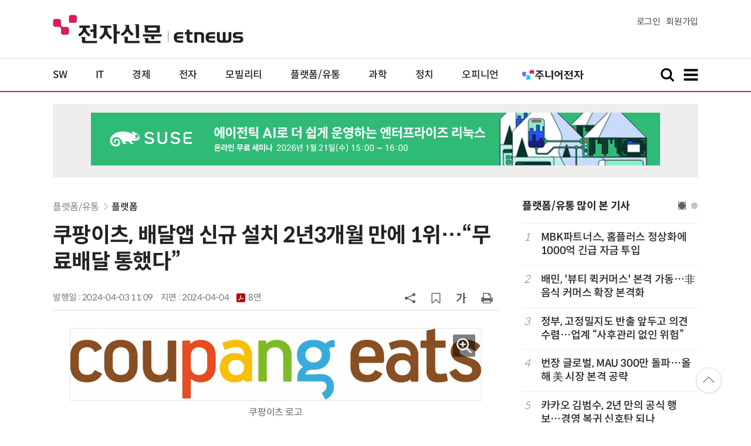

--- FILE ---
content_type: text/html; charset=utf-8
request_url: https://www.google.com/recaptcha/api2/aframe
body_size: 248
content:
<!DOCTYPE HTML><html><head><meta http-equiv="content-type" content="text/html; charset=UTF-8"></head><body><script nonce="qf3gbu44Y-WnF4PaB5UuNg">/** Anti-fraud and anti-abuse applications only. See google.com/recaptcha */ try{var clients={'sodar':'https://pagead2.googlesyndication.com/pagead/sodar?'};window.addEventListener("message",function(a){try{if(a.source===window.parent){var b=JSON.parse(a.data);var c=clients[b['id']];if(c){var d=document.createElement('img');d.src=c+b['params']+'&rc='+(localStorage.getItem("rc::a")?sessionStorage.getItem("rc::b"):"");window.document.body.appendChild(d);sessionStorage.setItem("rc::e",parseInt(sessionStorage.getItem("rc::e")||0)+1);localStorage.setItem("rc::h",'1768818030076');}}}catch(b){}});window.parent.postMessage("_grecaptcha_ready", "*");}catch(b){}</script></body></html>

--- FILE ---
content_type: application/x-javascript
request_url: https://yellow.contentsfeed.com/RealMedia/ads/adstream_jx.ads/etnews.com/detail@Right3
body_size: 442
content:
document.write ('<a href="https://yellow.contentsfeed.com/RealMedia/ads/click_lx.ads/etnews.com/detail/L17/2086718097/Right3/etnews/allshowTV_fpt_260128/allshowTV_fpt_260128_detail_600/4574746131576c754257774141322f50" target="_new"><img src="https://img.etnews.com/Et/etnews/banner/20260113/fpt_300x600.jpg"  alt=""  border="0"></a>');


--- FILE ---
content_type: application/x-javascript
request_url: https://yellow.contentsfeed.com/RealMedia/ads/adstream_jx.ads/etnews.com/detail@x61
body_size: 469
content:
document.write ('<a href="http://yellow.contentsfeed.com/RealMedia/ads/click_lx.ads/etnews.com/detail/L17/401667683/x61/etnews/allshowTV_suse_260122/allshowTV_suse_260122_detail_byline_down.html/4574746131576c7542576f4143453471" target="_blank">[올쇼TV] SLES 16과 멀티 리눅스 매니저(MLM)를 통한 차세대 통합 관리 전략 (1/21 생방송)</a>');


--- FILE ---
content_type: application/x-javascript
request_url: https://yellow.contentsfeed.com/RealMedia/ads/adstream_jx.ads/etnews.com/HotContents@x01
body_size: 577
content:
document.write ('<a href="http://yellow.contentsfeed.com/RealMedia/ads/click_lx.ads/etnews.com/HotContents/L22/579881564/x01/etnews/HotContents_250520/HotContents_250520_x01.html/4574746131576c7542576b41426d5a32" target="_blank">▶');
document.write ("'");
document.write ('45만원');
document.write ("'");
document.write (' 명품 퍼터, 65% 할인 ');
document.write ("'");
document.write ('10만원');
document.write ("'");
document.write ('대 한정판매!</a>');


--- FILE ---
content_type: application/x-javascript
request_url: https://yellow.contentsfeed.com/RealMedia/ads/adstream_jx.ads/etnews.com/HotContents@x03
body_size: 492
content:
document.write ('<a href="http://yellow.contentsfeed.com/RealMedia/ads/click_lx.ads/etnews.com/HotContents/L22/65670438/x03/etnews/HotContents_250520/HotContents_250520_x03.html/4574746131576c7542576f4141464d6e" target="_blank" >▶ 7번 아이언, 비거리가 ');
document.write ("'");
document.write ('170m');
document.write ("'");
document.write (' 괴물 아이언 등장!</a>\n');


--- FILE ---
content_type: application/x-javascript
request_url: https://yellow.contentsfeed.com/RealMedia/ads/adstream_jx.ads/etnews.com/detail@x60
body_size: 355
content:
document.write ('<a href="http://yellow.contentsfeed.com/RealMedia/ads/click_lx.ads/etnews.com/detail/L17/356388472/x60/etnews/conf_vibe_260125/conf_vibe_260125_detail_byline_up.html/4574746131576c7542576f414378625a" target="_blank">텍스트</a>');


--- FILE ---
content_type: application/x-javascript
request_url: https://yellow.contentsfeed.com/RealMedia/ads/adstream_jx.ads/etnews.com/HotContents@x02
body_size: 492
content:
document.write ('<a href="http://yellow.contentsfeed.com/RealMedia/ads/click_lx.ads/etnews.com/HotContents/L22/368347725/x02/etnews/HotContents_250520/HotContents_250520_x02.html/4574746131576c7542576b4143656f62" target="_blank">▶ ');
document.write ("'");
document.write ('2m');
document.write ("'");
document.write (' 퍼팅은 무조건 성공! 퍼팅으로만 10타 줄여~</a>');


--- FILE ---
content_type: application/x-javascript
request_url: https://yellow.contentsfeed.com/RealMedia/ads/adstream_jx.ads/etnews.com/detail@Top1
body_size: 441
content:
document.write ('<a href="https://yellow.contentsfeed.com/RealMedia/ads/click_lx.ads/etnews.com/detail/L17/927380331/Top1/etnews/allshowTV_suse_260122/allshowTV_suse_260122_detail_970/4574746131576c7542576b4143614776" target="_new"><img src="https://img.etnews.com/Et/etnews/banner/20260105/suse_970x90.jpg"  alt=""  border="0"></a>');
